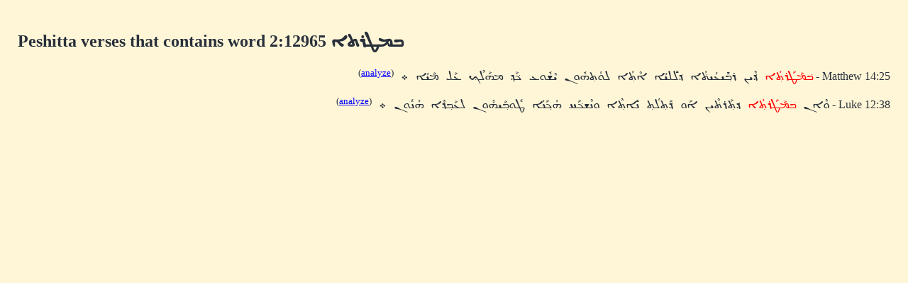

--- FILE ---
content_type: text/html; charset=UTF-8
request_url: http://www.dukhrana.com/peshitta/sedra_concordance.php?adr=2:12965&font=Estrangelo+Edessa&size=125%25
body_size: 1184
content:
<!DOCTYPE HTML PUBLIC "-//W3C//DTD HTML 4.01 Transitional//EN" "http://www.w3.org/TR/html4/loose.dtd">
<!-- Copyright (c) Lars Lindgren 2006 - 2025. All rights reserved. -->
<html>
<head>
<title>Peshitta verses that contain word 2:12965 &#1810y&#1825y&#1819y&#1834y&#1836y&#1808y</title>
<meta http-equiv="Content-Type" content="text/html; charset=ISO-8859-1">
<link href="/dukhrana.css" rel="stylesheet" type="text/css">
<link href="/fonts/fonts_meltho.css" rel="stylesheet" type="text/css">
<link href="/fonts/fonts_ios.css" rel="stylesheet" type="text/css">
<script type="text/javascript">
<!--
function wopen(url, name, w, h)
{
  var win = window.open(url, name, 'width=' + w + ', height=' + h + ', ' + 'location=no, menubar=no, ' + 'status=no, toolbar=no, scrollbars=yes, resizable=yes');
  win.resizeTo(w, h);
  win.focus();
}
//-->
</script>
</head>
<body background="/images/styles/scripture_background_tile.jpg" bgcolor="#fff6d7" text="#29303B" link="#0000ff" alink="#ff0000" vlink="#aa00aa">
<table width="100%" cellpadding="15" align="center" class="scripture2">
<tr>
<td>
<h2>Peshitta verses that contains word 2:12965 <span dir="RTL" style='font-size:125%;font-family:"Estrangelo Edessa"'>&#1810;&#1825;&#1819;&#1834;&#1836;&#1808;</span></h2><div lang="syc" dir="RTL">
<p>
Matthew 14:25 - <span dir="RTL" style='font-size:125%;font-family:"Estrangelo Edessa"'><font color="red">&#1810;&#1857;&#1825;&#1840;&#1819;&#1840;&#1834;&#1836;&#1858;&#1843;&#1808;</font> &#1813;&#1857;&#1846;&#1821;&#1826; &#1834;&#1810;&#1858;&#1850;&#1821;&#1829;&#1843;&#1821;&#1836;&#1857;&#1843;&#1808; &#1813;&#1857;&#1824;&#1850;&#1824;&#1821;&#1843;&#1808; &#1808;&#1846;&#1836;&#1858;&#1843;&#1808; &#1824;&#1816;&#1843;&#1836;&#1858;&#1815;&#1853;&#1816;&#1826; &#1821;&#1846;&#1835;&#1853;&#1816;&#1829; &#1823;&#1857;&#1840;&#1813;&#1858; &#1825;&#1815;&#1840;&#1824;&#1846;&#1823;&#1858; &#1829;&#1840;&#1824; &#1825;&#1840;&#1821;&#1843;&#1808; &#1792;
</span> <sup dir="ltr">(<a href="analyze_verse.php?verse=Matthew+14:25&font=Estrangelo+Edessa&size=125%25&source=" target="popup" onClick="wopen('analyze_verse.php?verse=Matthew+14:25&font=Estrangelo+Edessa&size=125%25&source=', 'popup_Matthewc14v25', 1280, 640); return false;">analyze</a>)</sup><p>Luke 12:38 - <span dir="RTL" style='font-size:125%;font-family:"Estrangelo Edessa"'>&#1816;&#1846;&#1808;&#1826; <font color="red">&#1810;&#1857;&#1825;&#1840;&#1819;&#1840;&#1834;&#1836;&#1858;&#1843;&#1808;</font> &#1813;&#1857;&#1836;&#1858;&#1840;&#1834;&#1836;&#1857;&#1846;&#1821;&#1826; &#1808;&#1840;&#1816; &#1813;&#1857;&#1840;&#1836;&#1858;&#1824;&#1843;&#1836;&#1858; &#1826;&#1850;&#1808;&#1836;&#1858;&#1846;&#1808; &#1816;&#1826;&#1846;&#1835;&#1823;&#1857;&#1840;&#1818; &#1815;&#1843;&#1823;&#1858;&#1840;&#1826;&#1843;&#1808; &#1819;&#1853;&#1816;&#1810;&#1858;&#1840;&#1821;&#1815;&#1853;&#1816;&#1826; &#1824;&#1829;&#1840;&#1810;&#1858;&#1813;&#1857;&#1846;&#1808; &#1815;&#1843;&#1826;&#1853;&#1816;&#1826; &#1792;
</span> <sup dir="ltr">(<a href="analyze_verse.php?verse=Luke+12:38&font=Estrangelo+Edessa&size=125%25&source=" target="popup" onClick="wopen('analyze_verse.php?verse=Luke+12:38&font=Estrangelo+Edessa&size=125%25&source=', 'popup_Lukec12v38', 1280, 640); return false;">analyze</a>)</sup><p>